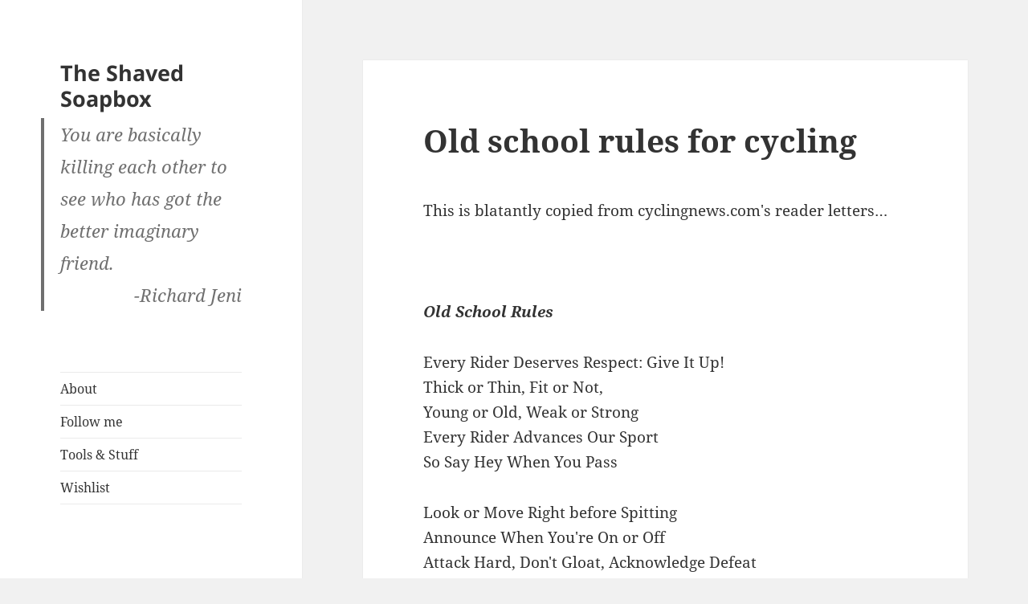

--- FILE ---
content_type: text/css
request_url: https://baldy.co.za/wp-content/themes/baldy-2015/style.css?ver=1.0.0
body_size: 41
content:
/*
 Theme Name:   Baldy's Child Theme 2015
 Theme URI:    https://baldy.co.za/
 Description:  My blog child theme
 Author:       Barend Burger
 Author URI:   https://baldy.co.za
 Template:     twentyfifteen
 Version:      1.0.0
 License:      GNU General Public License v2 or later
 License URI:  http://www.gnu.org/licenses/gpl-2.0.html
 Tags:         no-tags
 Text Domain:  baldy-child-theme-2015
*/
